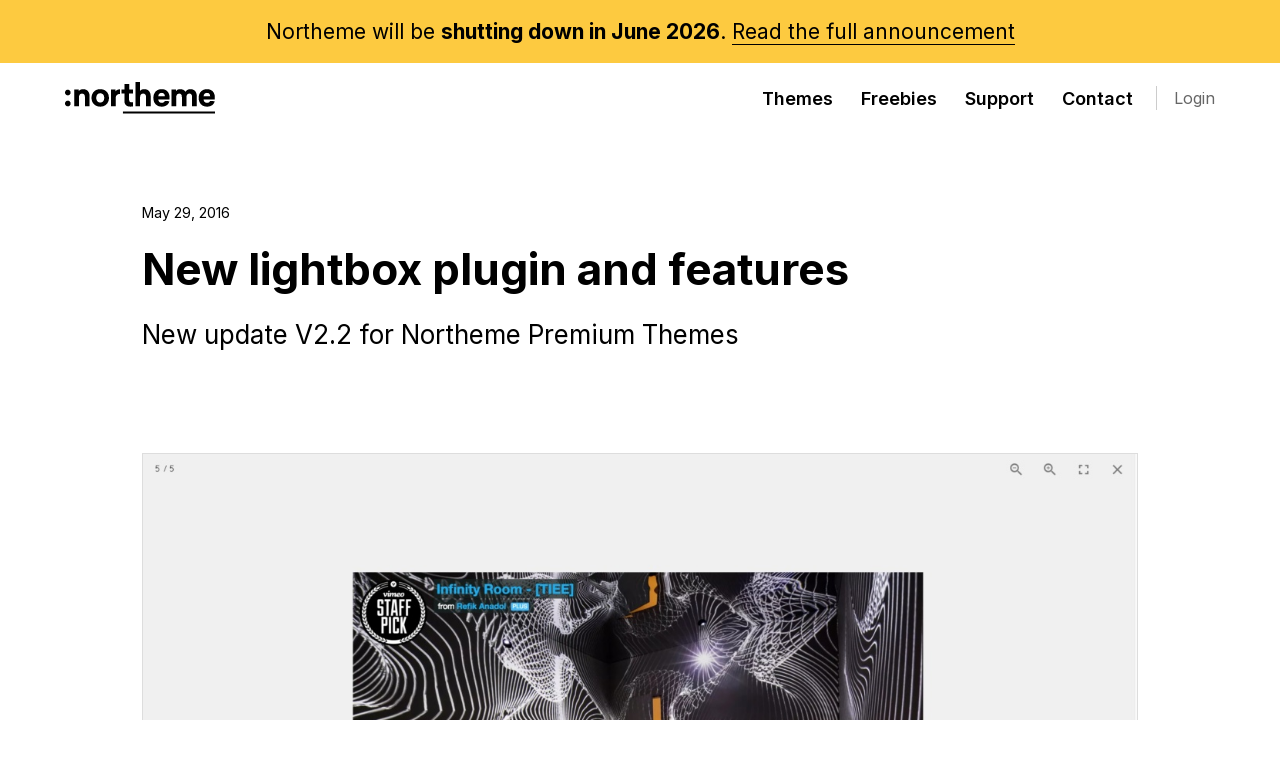

--- FILE ---
content_type: text/html; charset=UTF-8
request_url: https://northeme.com/2016/05/29/new-lightbox-plugin-northeme-premium-themes
body_size: 8789
content:
<!DOCTYPE html>
<html lang="en">

<head>

  <!-- Basic Page Needs
  ================================================== -->
  <meta charset="utf-8">
  
  <!-- Mobile Specific Metas
  ================================================== -->
  <meta name="viewport" content="width=device-width, initial-scale=1.0">
  <meta http-equiv="X-UA-Compatible" content="IE=edge">

  <!-- Favicons
	================================================== -->
    <link rel="apple-touch-icon" href="https://fcdn.northeme.com/northeme-content/uploads/2018/12/apple-touch-icon.png">
  <link rel="apple-touch-icon" sizes="114x114"
    href="https://fcdn.northeme.com/northeme-content/uploads/2018/12/apple-touch-icon-114x114.png">
  <link rel="apple-touch-icon" sizes="72x72"
    href="https://fcdn.northeme.com/northeme-content/uploads/2018/12/apple-touch-icon-72x72.png">

  <style>
    @-moz-document url-prefix() {
      .themefeatures img {
        width: 100%;
      }
    }

    doesnotexist:-o-prefocus,
    .themefeatures img {
      width: 100%;
    }
  </style>

  

  
  <!-- Head End
  ================================================== -->
  <script>
  // <![CDATA[
  if (window.devicePixelRatio !== undefined) document.cookie = 'devicePixelRatio = ' + window.devicePixelRatio;
  // ]]>
</script>
<meta name='robots' content='index, follow, max-image-preview:large, max-snippet:-1, max-video-preview:-1' />

	<!-- This site is optimized with the Yoast SEO plugin v25.3 - https://yoast.com/wordpress/plugins/seo/ -->
	<title>New lightbox plugin and features - Northeme</title>
	<link rel="canonical" href="https://northeme.com/2016/05/29/new-lightbox-plugin-northeme-premium-themes" />
	<meta property="og:locale" content="en_US" />
	<meta property="og:type" content="article" />
	<meta property="og:title" content="New lightbox plugin and features - Northeme" />
	<meta property="og:description" content="New update V2.2 for Northeme Premium Themes" />
	<meta property="og:url" content="https://northeme.com/2016/05/29/new-lightbox-plugin-northeme-premium-themes" />
	<meta property="og:site_name" content="Northeme" />
	<meta property="article:publisher" content="https://facebook.com/northeme" />
	<meta property="article:author" content="https://facebook.com/northeme" />
	<meta property="article:published_time" content="2016-05-29T20:29:54+00:00" />
	<meta property="article:modified_time" content="2016-05-30T08:43:47+00:00" />
	<meta property="og:image" content="https://cdn.northeme.com/northeme-content/uploads/2016/05/27164203/nor_140.jpg" />
	<meta property="og:image:width" content="2946" />
	<meta property="og:image:height" content="1664" />
	<meta property="og:image:type" content="image/jpeg" />
	<meta name="author" content="Mert Daglaroglu" />
	<meta name="twitter:card" content="summary_large_image" />
	<meta name="twitter:creator" content="@northemeCA" />
	<meta name="twitter:site" content="@northemeCA" />
	<meta name="twitter:label1" content="Written by" />
	<meta name="twitter:data1" content="Mert Daglaroglu" />
	<meta name="twitter:label2" content="Est. reading time" />
	<meta name="twitter:data2" content="2 minutes" />
	<script type="application/ld+json" class="yoast-schema-graph">{"@context":"https://schema.org","@graph":[{"@type":"WebPage","@id":"https://northeme.com/2016/05/29/new-lightbox-plugin-northeme-premium-themes","url":"https://northeme.com/2016/05/29/new-lightbox-plugin-northeme-premium-themes","name":"New lightbox plugin and features - Northeme","isPartOf":{"@id":"https://northeme.com/#website"},"primaryImageOfPage":{"@id":"https://northeme.com/2016/05/29/new-lightbox-plugin-northeme-premium-themes#primaryimage"},"image":{"@id":"https://northeme.com/2016/05/29/new-lightbox-plugin-northeme-premium-themes#primaryimage"},"thumbnailUrl":"https://fcdn.northeme.com/northeme-content/uploads/2016/05/nor_140.jpg","datePublished":"2016-05-29T20:29:54+00:00","dateModified":"2016-05-30T08:43:47+00:00","author":{"@id":"https://northeme.com/#/schema/person/71a375c8308b0bbfb9e3a0013fa55fb6"},"breadcrumb":{"@id":"https://northeme.com/2016/05/29/new-lightbox-plugin-northeme-premium-themes#breadcrumb"},"inLanguage":"en-US","potentialAction":[{"@type":"ReadAction","target":["https://northeme.com/2016/05/29/new-lightbox-plugin-northeme-premium-themes"]}]},{"@type":"ImageObject","inLanguage":"en-US","@id":"https://northeme.com/2016/05/29/new-lightbox-plugin-northeme-premium-themes#primaryimage","url":"https://fcdn.northeme.com/northeme-content/uploads/2016/05/nor_140.jpg","contentUrl":"https://fcdn.northeme.com/northeme-content/uploads/2016/05/nor_140.jpg","width":2946,"height":1664},{"@type":"BreadcrumbList","@id":"https://northeme.com/2016/05/29/new-lightbox-plugin-northeme-premium-themes#breadcrumb","itemListElement":[{"@type":"ListItem","position":1,"name":"Home","item":"https://northeme.com/"},{"@type":"ListItem","position":2,"name":"New lightbox plugin and features"}]},{"@type":"WebSite","@id":"https://northeme.com/#website","url":"https://northeme.com/","name":"Northeme","description":"WordPress Themes for Creatives","potentialAction":[{"@type":"SearchAction","target":{"@type":"EntryPoint","urlTemplate":"https://northeme.com/?s={search_term_string}"},"query-input":{"@type":"PropertyValueSpecification","valueRequired":true,"valueName":"search_term_string"}}],"inLanguage":"en-US"},{"@type":"Person","@id":"https://northeme.com/#/schema/person/71a375c8308b0bbfb9e3a0013fa55fb6","name":"Mert Daglaroglu","image":{"@type":"ImageObject","inLanguage":"en-US","@id":"https://northeme.com/#/schema/person/image/","url":"https://secure.gravatar.com/avatar/2b15599f931bbaa699cc9eaf3e3e307a36adb2c3df9d4b37a8ae28eb4245fac1?s=96&d=retro&r=g","contentUrl":"https://secure.gravatar.com/avatar/2b15599f931bbaa699cc9eaf3e3e307a36adb2c3df9d4b37a8ae28eb4245fac1?s=96&d=retro&r=g","caption":"Mert Daglaroglu"},"description":"This is Author Box. It's only available for blog posts and offered as an optional feature. Author, author box, categories, comment count, date and read more link can be disabled from theme framework.","sameAs":["https://northeme.com","https://facebook.com/northeme","https://x.com/northemeCA"],"url":"https://northeme.com/author/northeme"}]}</script>
	<!-- / Yoast SEO plugin. -->


<link rel="alternate" type="application/rss+xml" title="Northeme &raquo; Feed" href="https://northeme.com/feed" />
<link rel="alternate" type="application/rss+xml" title="Northeme &raquo; Comments Feed" href="https://northeme.com/comments/feed" />
<style id='classic-theme-styles-inline-css'>
/*! This file is auto-generated */
.wp-block-button__link{color:#fff;background-color:#32373c;border-radius:9999px;box-shadow:none;text-decoration:none;padding:calc(.667em + 2px) calc(1.333em + 2px);font-size:1.125em}.wp-block-file__button{background:#32373c;color:#fff;text-decoration:none}
</style>
<style id='global-styles-inline-css'>
:root{--wp--preset--aspect-ratio--square: 1;--wp--preset--aspect-ratio--4-3: 4/3;--wp--preset--aspect-ratio--3-4: 3/4;--wp--preset--aspect-ratio--3-2: 3/2;--wp--preset--aspect-ratio--2-3: 2/3;--wp--preset--aspect-ratio--16-9: 16/9;--wp--preset--aspect-ratio--9-16: 9/16;--wp--preset--color--black: #000000;--wp--preset--color--cyan-bluish-gray: #abb8c3;--wp--preset--color--white: #ffffff;--wp--preset--color--pale-pink: #f78da7;--wp--preset--color--vivid-red: #cf2e2e;--wp--preset--color--luminous-vivid-orange: #ff6900;--wp--preset--color--luminous-vivid-amber: #fcb900;--wp--preset--color--light-green-cyan: #7bdcb5;--wp--preset--color--vivid-green-cyan: #00d084;--wp--preset--color--pale-cyan-blue: #8ed1fc;--wp--preset--color--vivid-cyan-blue: #0693e3;--wp--preset--color--vivid-purple: #9b51e0;--wp--preset--gradient--vivid-cyan-blue-to-vivid-purple: linear-gradient(135deg,rgba(6,147,227,1) 0%,rgb(155,81,224) 100%);--wp--preset--gradient--light-green-cyan-to-vivid-green-cyan: linear-gradient(135deg,rgb(122,220,180) 0%,rgb(0,208,130) 100%);--wp--preset--gradient--luminous-vivid-amber-to-luminous-vivid-orange: linear-gradient(135deg,rgba(252,185,0,1) 0%,rgba(255,105,0,1) 100%);--wp--preset--gradient--luminous-vivid-orange-to-vivid-red: linear-gradient(135deg,rgba(255,105,0,1) 0%,rgb(207,46,46) 100%);--wp--preset--gradient--very-light-gray-to-cyan-bluish-gray: linear-gradient(135deg,rgb(238,238,238) 0%,rgb(169,184,195) 100%);--wp--preset--gradient--cool-to-warm-spectrum: linear-gradient(135deg,rgb(74,234,220) 0%,rgb(151,120,209) 20%,rgb(207,42,186) 40%,rgb(238,44,130) 60%,rgb(251,105,98) 80%,rgb(254,248,76) 100%);--wp--preset--gradient--blush-light-purple: linear-gradient(135deg,rgb(255,206,236) 0%,rgb(152,150,240) 100%);--wp--preset--gradient--blush-bordeaux: linear-gradient(135deg,rgb(254,205,165) 0%,rgb(254,45,45) 50%,rgb(107,0,62) 100%);--wp--preset--gradient--luminous-dusk: linear-gradient(135deg,rgb(255,203,112) 0%,rgb(199,81,192) 50%,rgb(65,88,208) 100%);--wp--preset--gradient--pale-ocean: linear-gradient(135deg,rgb(255,245,203) 0%,rgb(182,227,212) 50%,rgb(51,167,181) 100%);--wp--preset--gradient--electric-grass: linear-gradient(135deg,rgb(202,248,128) 0%,rgb(113,206,126) 100%);--wp--preset--gradient--midnight: linear-gradient(135deg,rgb(2,3,129) 0%,rgb(40,116,252) 100%);--wp--preset--font-size--small: 13px;--wp--preset--font-size--medium: 20px;--wp--preset--font-size--large: 36px;--wp--preset--font-size--x-large: 42px;--wp--preset--spacing--20: 0.44rem;--wp--preset--spacing--30: 0.67rem;--wp--preset--spacing--40: 1rem;--wp--preset--spacing--50: 1.5rem;--wp--preset--spacing--60: 2.25rem;--wp--preset--spacing--70: 3.38rem;--wp--preset--spacing--80: 5.06rem;--wp--preset--shadow--natural: 6px 6px 9px rgba(0, 0, 0, 0.2);--wp--preset--shadow--deep: 12px 12px 50px rgba(0, 0, 0, 0.4);--wp--preset--shadow--sharp: 6px 6px 0px rgba(0, 0, 0, 0.2);--wp--preset--shadow--outlined: 6px 6px 0px -3px rgba(255, 255, 255, 1), 6px 6px rgba(0, 0, 0, 1);--wp--preset--shadow--crisp: 6px 6px 0px rgba(0, 0, 0, 1);}:where(.is-layout-flex){gap: 0.5em;}:where(.is-layout-grid){gap: 0.5em;}body .is-layout-flex{display: flex;}.is-layout-flex{flex-wrap: wrap;align-items: center;}.is-layout-flex > :is(*, div){margin: 0;}body .is-layout-grid{display: grid;}.is-layout-grid > :is(*, div){margin: 0;}:where(.wp-block-columns.is-layout-flex){gap: 2em;}:where(.wp-block-columns.is-layout-grid){gap: 2em;}:where(.wp-block-post-template.is-layout-flex){gap: 1.25em;}:where(.wp-block-post-template.is-layout-grid){gap: 1.25em;}.has-black-color{color: var(--wp--preset--color--black) !important;}.has-cyan-bluish-gray-color{color: var(--wp--preset--color--cyan-bluish-gray) !important;}.has-white-color{color: var(--wp--preset--color--white) !important;}.has-pale-pink-color{color: var(--wp--preset--color--pale-pink) !important;}.has-vivid-red-color{color: var(--wp--preset--color--vivid-red) !important;}.has-luminous-vivid-orange-color{color: var(--wp--preset--color--luminous-vivid-orange) !important;}.has-luminous-vivid-amber-color{color: var(--wp--preset--color--luminous-vivid-amber) !important;}.has-light-green-cyan-color{color: var(--wp--preset--color--light-green-cyan) !important;}.has-vivid-green-cyan-color{color: var(--wp--preset--color--vivid-green-cyan) !important;}.has-pale-cyan-blue-color{color: var(--wp--preset--color--pale-cyan-blue) !important;}.has-vivid-cyan-blue-color{color: var(--wp--preset--color--vivid-cyan-blue) !important;}.has-vivid-purple-color{color: var(--wp--preset--color--vivid-purple) !important;}.has-black-background-color{background-color: var(--wp--preset--color--black) !important;}.has-cyan-bluish-gray-background-color{background-color: var(--wp--preset--color--cyan-bluish-gray) !important;}.has-white-background-color{background-color: var(--wp--preset--color--white) !important;}.has-pale-pink-background-color{background-color: var(--wp--preset--color--pale-pink) !important;}.has-vivid-red-background-color{background-color: var(--wp--preset--color--vivid-red) !important;}.has-luminous-vivid-orange-background-color{background-color: var(--wp--preset--color--luminous-vivid-orange) !important;}.has-luminous-vivid-amber-background-color{background-color: var(--wp--preset--color--luminous-vivid-amber) !important;}.has-light-green-cyan-background-color{background-color: var(--wp--preset--color--light-green-cyan) !important;}.has-vivid-green-cyan-background-color{background-color: var(--wp--preset--color--vivid-green-cyan) !important;}.has-pale-cyan-blue-background-color{background-color: var(--wp--preset--color--pale-cyan-blue) !important;}.has-vivid-cyan-blue-background-color{background-color: var(--wp--preset--color--vivid-cyan-blue) !important;}.has-vivid-purple-background-color{background-color: var(--wp--preset--color--vivid-purple) !important;}.has-black-border-color{border-color: var(--wp--preset--color--black) !important;}.has-cyan-bluish-gray-border-color{border-color: var(--wp--preset--color--cyan-bluish-gray) !important;}.has-white-border-color{border-color: var(--wp--preset--color--white) !important;}.has-pale-pink-border-color{border-color: var(--wp--preset--color--pale-pink) !important;}.has-vivid-red-border-color{border-color: var(--wp--preset--color--vivid-red) !important;}.has-luminous-vivid-orange-border-color{border-color: var(--wp--preset--color--luminous-vivid-orange) !important;}.has-luminous-vivid-amber-border-color{border-color: var(--wp--preset--color--luminous-vivid-amber) !important;}.has-light-green-cyan-border-color{border-color: var(--wp--preset--color--light-green-cyan) !important;}.has-vivid-green-cyan-border-color{border-color: var(--wp--preset--color--vivid-green-cyan) !important;}.has-pale-cyan-blue-border-color{border-color: var(--wp--preset--color--pale-cyan-blue) !important;}.has-vivid-cyan-blue-border-color{border-color: var(--wp--preset--color--vivid-cyan-blue) !important;}.has-vivid-purple-border-color{border-color: var(--wp--preset--color--vivid-purple) !important;}.has-vivid-cyan-blue-to-vivid-purple-gradient-background{background: var(--wp--preset--gradient--vivid-cyan-blue-to-vivid-purple) !important;}.has-light-green-cyan-to-vivid-green-cyan-gradient-background{background: var(--wp--preset--gradient--light-green-cyan-to-vivid-green-cyan) !important;}.has-luminous-vivid-amber-to-luminous-vivid-orange-gradient-background{background: var(--wp--preset--gradient--luminous-vivid-amber-to-luminous-vivid-orange) !important;}.has-luminous-vivid-orange-to-vivid-red-gradient-background{background: var(--wp--preset--gradient--luminous-vivid-orange-to-vivid-red) !important;}.has-very-light-gray-to-cyan-bluish-gray-gradient-background{background: var(--wp--preset--gradient--very-light-gray-to-cyan-bluish-gray) !important;}.has-cool-to-warm-spectrum-gradient-background{background: var(--wp--preset--gradient--cool-to-warm-spectrum) !important;}.has-blush-light-purple-gradient-background{background: var(--wp--preset--gradient--blush-light-purple) !important;}.has-blush-bordeaux-gradient-background{background: var(--wp--preset--gradient--blush-bordeaux) !important;}.has-luminous-dusk-gradient-background{background: var(--wp--preset--gradient--luminous-dusk) !important;}.has-pale-ocean-gradient-background{background: var(--wp--preset--gradient--pale-ocean) !important;}.has-electric-grass-gradient-background{background: var(--wp--preset--gradient--electric-grass) !important;}.has-midnight-gradient-background{background: var(--wp--preset--gradient--midnight) !important;}.has-small-font-size{font-size: var(--wp--preset--font-size--small) !important;}.has-medium-font-size{font-size: var(--wp--preset--font-size--medium) !important;}.has-large-font-size{font-size: var(--wp--preset--font-size--large) !important;}.has-x-large-font-size{font-size: var(--wp--preset--font-size--x-large) !important;}
:where(.wp-block-post-template.is-layout-flex){gap: 1.25em;}:where(.wp-block-post-template.is-layout-grid){gap: 1.25em;}
:where(.wp-block-columns.is-layout-flex){gap: 2em;}:where(.wp-block-columns.is-layout-grid){gap: 2em;}
:root :where(.wp-block-pullquote){font-size: 1.5em;line-height: 1.6;}
</style>
<link rel='stylesheet' id='northeme-main-css-new-css' href='https://fcdn.northeme.com/northeme-content/themes/northeme/assets/css/style.min.css' media='all' />
<link rel='stylesheet' id='google-fonts-css' href='https://fonts.googleapis.com/css2?family=Inter%3Awght%40400%3B600%3B700&#038;display=swap&#038;ver=6.8.3' media='all' />
<link rel='stylesheet' id='bi-styles-css' href='https://cdn.jsdelivr.net/npm/bootstrap-icons@1.8.3/font/bootstrap-icons.css' media='all' />
<link rel='stylesheet' id='fa-styles-css' href='https://stackpath.bootstrapcdn.com/font-awesome/4.7.0/css/font-awesome.min.css' media='all' />
<link rel='stylesheet' id='sib-front-css-css' href='https://fcdn.northeme.com/northeme-content/plugins/mailin/css/mailin-front.css' media='all' />
<script src="https://fcdn.northeme.com/wp-includes/js/jquery/jquery.min.js" id="jquery-core-js"></script>
<script src="https://fcdn.northeme.com/wp-includes/js/jquery/jquery-migrate.min.js" id="jquery-migrate-js"></script>
<script id="sib-front-js-js-extra">
var sibErrMsg = {"invalidMail":"Please fill out valid email address","requiredField":"Please fill out required fields","invalidDateFormat":"Please fill out valid date format","invalidSMSFormat":"Please fill out valid phone number"};
var ajax_sib_front_object = {"ajax_url":"https:\/\/northeme.com\/wp-admin\/admin-ajax.php","ajax_nonce":"87c9057ba5","flag_url":"https:\/\/northeme.com\/northeme-content\/plugins\/mailin\/img\/flags\/"};
</script>
<script src="https://fcdn.northeme.com/northeme-content/plugins/mailin/js/mailin-front.js" id="sib-front-js-js"></script>
<script></script><link rel="https://api.w.org/" href="https://northeme.com/wp-json/" /><link rel="alternate" title="JSON" type="application/json" href="https://northeme.com/wp-json/wp/v2/posts/2454" /><link rel="EditURI" type="application/rsd+xml" title="RSD" href="https://northeme.com/xmlrpc.php?rsd" />
<meta name="generator" content="WordPress 6.8.3" />
<link rel='shortlink' href='https://northeme.com/?p=2454' />
<link rel="alternate" title="oEmbed (JSON)" type="application/json+oembed" href="https://northeme.com/wp-json/oembed/1.0/embed?url=https%3A%2F%2Fnortheme.com%2F2016%2F05%2F29%2Fnew-lightbox-plugin-northeme-premium-themes" />
<link rel="alternate" title="oEmbed (XML)" type="text/xml+oembed" href="https://northeme.com/wp-json/oembed/1.0/embed?url=https%3A%2F%2Fnortheme.com%2F2016%2F05%2F29%2Fnew-lightbox-plugin-northeme-premium-themes&#038;format=xml" />
<meta name="generator" content="Powered by WPBakery Page Builder - drag and drop page builder for WordPress."/>
<noscript><style> .wpb_animate_when_almost_visible { opacity: 1; }</style></noscript>    </head>


<body class="wp-singular post-template-default single single-post postid-2454 single-format-standard wp-theme-northeme wpb-js-composer js-comp-ver-8.0.1 vc_responsive" data-spy="scroll" data-target="#sidenav">

<div id="maincontainer" class="  ">
    <div class="nt-head-promo p-regular" style="font-weight: 400;">
    Northeme will be <strong>shutting down in June 2026</strong>. <a href="https://northeme.com/2025/09/08/northeme-is-shutting-down" style="border-bottom:1px solid">Read the full announcement</a>
  </div>

    
  <div class="masterheader-menu">
    <div class="container">
      <div class="sixteen columns">
        <div class="masterheaderdiv">
          <div class="logo-container alpha">
            <a href="https://northeme.com/"
              class="main-logo">
                            <img src="https://fcdn.northeme.com/northeme-content/uploads/2022/06/nt-logo.svg" class="white-logo"
                alt="Northeme">
              <img src="https://fcdn.northeme.com/northeme-content/uploads/2022/06/nt-logo-black.svg" class="dark-logo"
                alt="Northeme">
            </a>
          </div>

          <div class="mainmenu smalldontshow">
            <div class="desktopmenu-wrapper">
              <div class="main-menu-container">
                <ul id="menu-top" class="main-nav"><li id="menu-item-147" class="menu-item menu-item-type-post_type menu-item-object-page menu-item-147"><a href="https://northeme.com/themes">Themes</a></li>
<li id="menu-item-2775" class="menu-item menu-item-type-post_type menu-item-object-page menu-item-2775"><a href="https://northeme.com/freebies">Freebies</a></li>
<li id="menu-item-3406" class="menu-item menu-item-type-custom menu-item-object-custom menu-item-3406"><a href="/support">Support</a></li>
<li id="menu-item-1616" class="menu-item menu-item-type-post_type menu-item-object-page menu-item-1616"><a href="https://northeme.com/contact">Contact</a></li>
</ul>                                <a href="/login"
                  class="member-button smalldontshow">Login</a>
                              </div>
              
            </div>
          </div>
          <div class="mobile-hamburger">
            <span></span>
            <span></span>
            <span></span>
            <span></span>
          </div>

          <div class="mobile-menu">
            <div class="mobile-menu-overlay"></div>
            <div class="mobile-menu-content">
                            <img src="https://fcdn.northeme.com/northeme-content/uploads/2022/06/nt-logo-minimal-white.svg" class="mobile-logo"
                alt="Northeme">

              <ul id="menu-mobile" class="mob-nav"><li id="menu-item-1184" class="menu-item menu-item-type-post_type menu-item-object-page menu-item-1184"><a href="https://northeme.com/themes">Themes</a></li>
<li id="menu-item-2830" class="menu-item menu-item-type-post_type menu-item-object-page menu-item-2830"><a href="https://northeme.com/freebies">Freebies</a></li>
<li id="menu-item-3467" class="menu-item menu-item-type-custom menu-item-object-custom menu-item-3467"><a href="/support">Support</a></li>
<li id="menu-item-3993" class="menu-item menu-item-type-custom menu-item-object-custom menu-item-3993"><a href="https://northeme.com/theme-docs">Documentation</a></li>
<li id="menu-item-1180" class="menu-item menu-item-type-post_type menu-item-object-page menu-item-1180"><a href="https://northeme.com/contact">Contact</a></li>
<li id="menu-item-1187" class="menu-item menu-item-type-post_type menu-item-object-page menu-item-1187"><a href="https://northeme.com/myaccount">My Account</a></li>
</ul>            </div>
          </div>

        </div>
      </div>
    </div>
  </div>
</div>       
        <div class="blog-post">

            <div class="container">
            	<div class="sixteen columns">
                    <div class="post-head">
                        <div class="head-wrap">
                            <span class="details">
                               May 29, 2016                            </span>
                            <h2>New lightbox plugin and features</h2>
                             <div class="excerpt">
                                <p>New update V2.2 for Northeme Premium Themes</p>
                             </div>
                            <div class="fb-like" data-layout="button" data-action="like" data-size="small" data-show-faces="false" data-share="true"></div>
                                                     </div>
                    </div>
                </div>
            </div>

            <div class="container">
            	<div class="sixteen columns">
                	 <div class="blog-content">
                      <div class="single-blog-img">
                        <img src="https://fcdn.northeme.com/northeme-content/uploads/2016/05/nor_140.jpg" class="attachment-full size-full wp-post-image" alt="" decoding="async" fetchpriority="high" srcset="https://fcdn.northeme.com/northeme-content/uploads/2016/05/nor_140.jpg 2946w, https://fcdn.northeme.com/northeme-content/uploads/2016/05/nor_140-300x169.jpg 300w, https://fcdn.northeme.com/northeme-content/uploads/2016/05/nor_140-768x434.jpg 768w, https://fcdn.northeme.com/northeme-content/uploads/2016/05/nor_140-1024x578.jpg 1024w, https://fcdn.northeme.com/northeme-content/uploads/2016/05/nor_140-645x364.jpg 645w, https://fcdn.northeme.com/northeme-content/uploads/2016/05/nor_140-1290x729.jpg 1290w, https://fcdn.northeme.com/northeme-content/uploads/2016/05/nor_140-195x110.jpg 195w, https://fcdn.northeme.com/northeme-content/uploads/2016/05/nor_140-390x220.jpg 390w" sizes="(max-width: 2946px) 100vw, 2946px" />                      </div>
                	    <div class="blog-text">
<p>Today, V2.2 is available and it brings cool new features, improvements and bug fixes for our premium themes.</p>
<p>The most remarkable new feature is a brand new lightbox plugin, Lightgallery, which is lightweight and quite handy lightbox for images, videos and galleries. Before, Magnific Popup lightbox plugin was being used for premium themes and Lightgallery is a new addition as a user friendly, slick alternative. Most importantly, it provides support for embed videos and image zoom in feature.<span id="more-2454"></span></p>
<p>Lightgallery is activated by default but if you prefer stick to Magnific Popup, you can activate it from Northeme &gt; Lightbox Settings at your WP dashboard.</p>
</div><a href="https://northeme.com/demo/madrigal/project/infinity-room" target="_blank"><img decoding="async" class="alignnone wp-image-2457 size-full" src="https://s3.amazonaws.com/cdn.northeme.com/northeme-content/uploads/2016/05/27164203/nor_140.jpg" alt="nor_140" width="2946" height="1664" /></a><div class="blog-text">
<p>Here are the features of Lightgallery :</p>
<ul>
<li>Embed video support</li>
<li>Touchswipe and Mousedrag activated</li>
<li>Zoom in / out buttons</li>
<li>Optional thumbnails (w/ center or left alignment options)</li>
<li>Slide animations</li>
<li>Fullscreen button</li>
</ul>
<p>&nbsp;</p>
<p>See lightbox demo here (click on an image to activate lightbox) :</p>
<blockquote class="wp-embedded-content" data-secret="YNF6EYXYKJ"><p><a href="https://northeme.com/demo/madrigal/project/infinity-room">Infinity Room</a></p></blockquote>
<p><iframe class="wp-embedded-content" sandbox="allow-scripts" security="restricted" style="position: absolute; clip: rect(1px, 1px, 1px, 1px);" title="&#8220;Infinity Room&#8221; &#8212; Madrigal" src="https://northeme.com/demo/madrigal/project/infinity-room/embed#?secret=23kocEgxcz#?secret=YNF6EYXYKJ" data-secret="YNF6EYXYKJ" width="500" height="282" frameborder="0" marginwidth="0" marginheight="0" scrolling="no"></iframe></p>
<p>&nbsp;</p>
<h2>Full List of V2.2 Updates</h2>
<p>The list below shows common changes for <strong>Workality Plus</strong>, <strong>Reframe Plus</strong> and<strong> Centreal Plus</strong>. Madrigal V2.2 is coming this week :</p>
<ul>
<li class="p1"><strong>NEW FEATURE :</strong> Lightgallery Lightbox Plugin added! Now Lightgallery or Magnific Popup can be used as lighbox.</li>
<li class="p1"><strong>NEW FEATURE :</strong> Visual Composer Element : “HTML5 / Embed Videos” Add html5 videos or video URLs from 3rd party video providers (Vimeo, Youtube) to your page</li>
<li class="p1">New options added for Lightgallery at Northeme &gt; Lightbox Settings : Disable Zoom, Disable Counter, Disable Fullscreen, Disable Loop</li>
<li class="p1">Northeme &gt; General Settings &gt; Page Title Separator for HTML title of built-in SEO plugin</li>
<li class="p1">New navigation arrows type for sliders &amp; galleries : Northeme &gt; Slider &amp; Gallery Settings &gt; Arrow Types</li>
<li class="p1">Northeme &gt; Fonts &gt; Font Styling &gt; Footer Text option added for footer text styling</li>
<li class="p1">Demo importer error handling scripts added</li>
<li class="p1">Northeme &gt; Fonts &gt; Font Types &gt; <a href="https://github.com/fontface"><b>@fontface</b></a> activated according to new CSS3 guidelines. Uploading .woff and .woff2 files suffice to add a new font. (it’s highly recommended to update your fonts by uploading .woff2 if you’re using <a href="https://github.com/fontface"><b>@fontface</b></a>)</li>
<li class="p1">Social icons BG option added to  Northeme &gt; Post Sharing &amp; Social</li>
<li class="p1">Media in order to display icons over a circle BG.</li>
<li class="p1">Social media icon list option added to Post Sharing to select basic social media icons from select box.</li>
<li class="p1">Official sharing buttons options added to Northeme &gt; Post Sharing &amp; Social Media. If activated, official sharing buttons will appear instead of icons</li>
<li class="p1">Font Awesome updated to the latest (V4.6.3)</li>
<li class="p1">Image DB queries reduced for better performance</li>
<li class="p1">Breadcrumbs duplicate fix</li>
<li class="p1">Password protected page fixes</li>
<li class="p1">Input placeholder text color CSS fix</li>
<li class="p1">Minor responsive CSS fixes for grid layout</li>
</ul>
<p>You can automatically update your theme from Northeme &gt; Theme Update at your WP dashboard. As for installing manually, download the latest version from My Account page on northeme.com.</p>
</div>

                                                <br class="clear">

                        <div class="comment-center">
                                                    </div>

                    </div>

                </div>

                <br class="clear">
               
              
            </div>

        </div>

	
	<footer>
	  	  <!-- Subscribe !-->
	  <div class="footer-subscribe-bar" style="display:none;">
	    <div class="container">
	      <div class="eight columns p-small">
	        <div class="text-wrap">
	          Subscribe to get <span class="color-yellow">10% discount</span> and keep in the loop for new deals and updates	        </div>
	      </div>
	      <div class="eight columns">
	        <form action="https://northeme.com" method="POST"
	          class="nt-form nt-form-horizontal nt-form-horizontal-md " name="subform1">
	          <input type="hidden" id="subscribehim_nonce" name="subscribehim_nonce" value="3898d8e471" /><input type="hidden" name="_wp_http_referer" value="/2016/05/29/new-lightbox-plugin-northeme-premium-themes" />	          <div class="nt-form-item-wrapper  ">
	            <div class="nt-form-item input-type-text">
	              <input type="email" class="form-input" name="email" autocomplete="email" required value=""
	                placeholder="Enter your email address" required="">
	            </div>
	            <div class="nt-form-item button-wrapper">
	              <button type="submit" class="button-new button-new-blue btn-horizontal" data-loading="Please wait...">
	                <span>Subscribe</span>
	              </button>
	            </div>
	          </div>
	        </form>
	        <div class="result subscribe-result"></div>
	      </div>
	    </div>
	  </div>
	  
	  <div class="container footer-menu">
	    <div class="ten columns copyright">

	      	      <div class="facebook-page-like" style="display:none">
	        <div class="fb-page" data-href="https://www.facebook.com/Northeme/" data-small-header="true"
	          data-adapt-container-width="true" data-hide-cover="true" data-show-facepile="false">
	          <blockquote cite="https://www.facebook.com/Northeme/" class="fb-xfbml-parse-ignore"><a
	              href="https://www.facebook.com/Northeme/">Northeme</a></blockquote>
	        </div>
	      </div>
	      	      <div class="copyright-text">
	        Copyright	        &copy; 2026	        Northeme.com 
	        <br>
	        <small>
	          <a
	            href="https://northeme.com/terms-conditions">Terms</a>
	          &nbsp; &nbsp; <a
	            href="https://northeme.com/privacy-policy">Privacy</a>
	          &nbsp; &nbsp;
	        </small>
	        <small>
	          Powered by <a href="https://wordpress.org/" target="_blank" rel="nofollow">WordPress</a>
	        </small>
	      </div>
	    </div>
	    <div class="footer-menus-list">
	      <div class="">
	        <h5>Products</h5>
	        <ul>
	          <li><a
	              href="https://northeme.com/themes">Themes</a>
	          </li>
	          <li><a
	              href="https://northeme.com/freebies">Freebies</a>
	          </li>
	          <li><a
	              href="https://northeme.com/pricing">FAQ</a>
	          </li>
	        </ul>
	      </div>
	      <div class="">
	        <h5>Support</h5>
	        <ul>
	          <li><a
	              href="https://northeme.com/contact">Contact</a>
	          </li>
	          <li><a
	              href="https://northeme.com/support">Support
	              Forums</a></li>
	          <li><a
	              href="https://northeme.com/theme-docs">Documentation</a>
	          </li>
	        </ul>
	      </div>

	    </div>
	  </div>
	</footer>

	<a href="#" class="backtotop"></a>
	<div id="foo"></div>


	  <script type="speculationrules">
{"prefetch":[{"source":"document","where":{"and":[{"href_matches":"\/*"},{"not":{"href_matches":["\/wp-*.php","\/wp-admin\/*","\/northeme-content\/uploads\/*","\/northeme-content\/*","\/northeme-content\/plugins\/*","\/northeme-content\/themes\/northeme\/*","\/*\\?(.+)"]}},{"not":{"selector_matches":"a[rel~=\"nofollow\"]"}},{"not":{"selector_matches":".no-prefetch, .no-prefetch a"}}]},"eagerness":"conservative"}]}
</script>
<script>
  /* <![CDATA[ */
  var jsvars = {
    "ajaxurl": "https://northeme.com/wp-admin/admin-ajax.php",
    "url": "https://northeme.com/northeme-content/themes/northeme"
  };
  /* ]]> */
</script>
<script src="https://fcdn.northeme.com/wp-includes/js/wp-embed.min.js" id="wp-embed-js" defer data-wp-strategy="defer"></script>
<script src="https://fcdn.northeme.com/wp-includes/js/imagesloaded.min.js" id="imagesloaded-js"></script>
<script src="https://fcdn.northeme.com/wp-includes/js/masonry.min.js" id="masonry-js"></script>
<script src="https://fcdn.northeme.com/wp-includes/js/jquery/jquery.masonry.min.js" id="jquery-masonry-js"></script>
<script src="https://fcdn.northeme.com/northeme-content/themes/northeme/js/include.js" id="include-js"></script>
<script src="https://fcdn.northeme.com/northeme-content/themes/northeme/js/jquery.flickity.min.js" id="flickity-js"></script>
<script src="https://fcdn.northeme.com/northeme-content/themes/northeme/js/raty.js" id="raty-js"></script>
<script src="https://fcdn.northeme.com/northeme-content/themes/northeme/js/master.js?v=2&amp;ver=6.8.3" id="drone-js"></script>
<script></script>
  <script async src="https://www.googletagmanager.com/gtag/js?id=UA-37325348-1"></script>
  <script>
    window.dataLayer = window.dataLayer || [];

    function gtag() {
      dataLayer.push(arguments);
    }
    gtag('js', new Date());

    gtag('config', 'UA-37325348-1');
    gtag('config', 'AW-1020814552');
  </script>

    <div id="fb-root"></div>
  <script>
    (function(d, s, id) {
      var js, fjs = d.getElementsByTagName(s)[0];
      if (d.getElementById(id)) return;
      js = d.createElement(s);
      js.id = id;
      js.src =
        'https://connect.facebook.net/en_US/sdk.js#xfbml=1&version=v3.0&appId=322221131222381&autoLogAppEvents=1';
      fjs.parentNode.insertBefore(js, fjs);
    }(document, 'script', 'facebook-jssdk'));
  </script>
  
  </body>

  </html>

--- FILE ---
content_type: image/svg+xml
request_url: https://fcdn.northeme.com/northeme-content/uploads/2022/06/nt-logo-minimal-white.svg
body_size: 217
content:
<svg width="60" height="41" viewBox="0 0 60 41" fill="none" xmlns="http://www.w3.org/2000/svg">
<path d="M6.82233 1.24011C3.02353 1.24011 0 4.26279 0 8.13802C0 11.8582 3.02353 14.8809 6.82233 14.8809C10.6211 14.8809 13.7222 11.8582 13.7222 8.13802C13.7222 4.26279 10.6211 1.24011 6.82233 1.24011ZM6.82233 27.2817C3.02353 27.2817 0 30.3044 0 34.1796C0 37.9773 3.02353 41 6.82233 41C10.6211 41 13.7222 37.9773 13.7222 34.1796C13.7222 30.3044 10.6211 27.2817 6.82233 27.2817Z" fill="white"/>
<path d="M44.3397 0C38.9128 0 35.3466 2.09263 33.5635 4.88279V0.775047H22.8648V40.845H34.1837V18.6011C34.1837 13.7958 37.1297 10.5406 41.6262 10.5406C45.9677 10.5406 48.6811 13.4083 48.6811 18.5236V40.845H60V16.3535C60 5.96786 53.5653 0 44.3397 0Z" fill="white"/>
</svg>


--- FILE ---
content_type: image/svg+xml
request_url: https://fcdn.northeme.com/northeme-content/uploads/2022/06/nt-logo-black.svg
body_size: 1230
content:
<svg width="152" height="32" viewBox="0 0 152 32" fill="none" xmlns="http://www.w3.org/2000/svg">
<path d="M2.8309 7.55705C1.2546 7.55705 0 8.81165 0 10.4201C0 11.9642 1.2546 13.2189 2.8309 13.2189C4.4072 13.2189 5.69397 11.9642 5.69397 10.4201C5.69397 8.81165 4.4072 7.55705 2.8309 7.55705ZM2.8309 18.3659C1.2546 18.3659 0 19.6205 0 21.229C0 22.8053 1.2546 24.0599 2.8309 24.0599C4.4072 24.0599 5.69397 22.8053 5.69397 21.229C5.69397 19.6205 4.4072 18.3659 2.8309 18.3659Z" fill="black"/>
<path d="M18.3986 7.04233C16.1467 7.04233 14.6669 7.9109 13.9271 9.06899V7.36402H9.48769V23.9956H14.1844V14.763C14.1844 12.7685 15.4068 11.4174 17.2727 11.4174C19.0741 11.4174 20.2001 12.6076 20.2001 14.7308V23.9956H24.8968V13.8301C24.8968 9.51937 22.2267 7.04233 18.3986 7.04233Z" fill="black"/>
<path d="M35.711 7.04233C30.6282 7.04233 26.8644 10.4523 26.8644 15.6959C26.8644 20.9073 30.6282 24.3494 35.711 24.3494C40.7937 24.3494 44.5575 20.9073 44.5575 15.6959C44.5575 10.4523 40.7937 7.04233 35.711 7.04233ZM35.711 11.0635C38.1237 11.0635 39.7965 12.7685 39.7965 15.6959C39.7965 18.5911 38.1237 20.2961 35.711 20.2961C33.2983 20.2961 31.6255 18.5911 31.6255 15.6959C31.6255 12.7685 33.2983 11.0635 35.711 11.0635Z" fill="black"/>
<path d="M55.7748 7.20317C53.2334 7.20317 51.9145 8.16825 51.2068 9.26201V7.36402H46.6709V23.9956H51.3676V15.5672C51.3676 13.2832 53.0726 11.739 55.7748 11.739V7.20317Z" fill="black"/>
<path d="M64.9639 11.4174H68.8886V7.36402H64.9961L65.0283 1.86307H60.3315L60.2994 7.36402H57.2433V11.4174H60.2672L60.235 18.7198C60.2029 22.5801 62.6799 24.3172 66.2829 24.3172C67.5696 24.3172 68.213 24.2207 68.8886 24.1242V19.9422C68.5347 20.0066 68.1165 20.1031 67.441 20.1031C66.122 20.1031 64.9317 19.4275 64.9317 17.5939L64.9639 11.4174Z" fill="black"/>
<path d="M76.104 0H71.4073V23.9956H76.104V14.763C76.104 12.7685 77.3265 11.4174 79.1923 11.4174C80.9938 11.4174 82.1197 12.6076 82.1197 14.7308V23.9956H86.8164V13.8301C86.8164 9.51937 84.1464 7.04233 80.3182 7.04233C78.1629 7.04233 76.8118 7.87873 76.104 8.77947V0Z" fill="black"/>
<path d="M105.932 17.1757V15.3098C105.932 10.1306 102.779 7.04233 97.986 7.04233C93.0319 7.04233 89.5254 10.3236 89.5254 15.6959C89.5254 21.036 93.0319 24.3494 98.1146 24.3494C102.007 24.3494 105.192 22.0976 105.771 18.945L101.042 18.7198C100.688 19.8779 99.6266 20.5534 97.986 20.5534C95.8628 20.5534 94.6082 19.2345 94.5117 17.1757H105.932ZM97.9538 10.7096C100.077 10.7096 101.106 12.0286 101.203 14.0552H94.5117C94.6404 11.9321 95.9593 10.7096 97.9538 10.7096Z" fill="black"/>
<path d="M127.185 7.04233C124.675 7.04233 123.035 8.16825 122.07 9.68021C120.976 7.97524 119.142 7.04233 116.858 7.04233C114.574 7.04233 113.223 7.9109 112.483 9.06899V7.36402H108.044V23.9956H112.741V14.763C112.741 12.7685 113.867 11.4174 115.732 11.4174C117.437 11.4174 118.435 12.6076 118.435 14.7308V23.9956H123.131V14.1839C123.324 12.5111 124.354 11.4174 126.027 11.4174C127.828 11.4174 128.793 12.6076 128.793 14.7308V23.9956H133.49V13.7979C133.49 9.5837 130.981 7.04233 127.185 7.04233Z" fill="black"/>
<path d="M151.848 17.1757V15.3098C151.848 10.1306 148.696 7.04233 143.903 7.04233C138.949 7.04233 135.442 10.3236 135.442 15.6959C135.442 21.036 138.949 24.3494 144.031 24.3494C147.924 24.3494 151.109 22.0976 151.688 18.945L146.959 18.7198C146.605 19.8779 145.543 20.5534 143.903 20.5534C141.779 20.5534 140.525 19.2345 140.428 17.1757H151.848ZM143.87 10.7096C145.994 10.7096 147.023 12.0286 147.12 14.0552H140.428C140.557 11.9321 141.876 10.7096 143.87 10.7096Z" fill="black"/>
<line x1="58.709" y1="30.1693" x2="152" y2="30.1693" stroke="black" stroke-width="2"/>
</svg>
